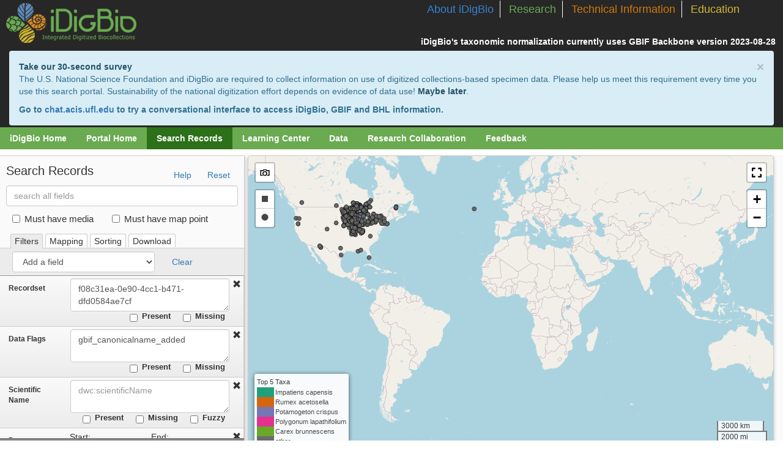

--- FILE ---
content_type: text/html; charset=utf-8
request_url: https://portal.idigbio.org/portal/search?rq=%7B%22flags%22:%22gbif_canonicalname_added%22,%22recordset%22:%22f08c31ea-0e90-4cc1-b471-dfd0584ae7cf%22%7D
body_size: 5838
content:
<!doctype html>
<!--[if lt IE 10 ]> <html class="ie-old" lang="en"> <![endif]-->
<!--[if (gte IE 10)|!(IE)]><!-->
<html class="js" lang="en">
<!--<![endif]-->
  <head>
    <meta charset="utf-8">
    <title>iDigBio Portal</title>
    <meta name="viewport" content="width=device-width, initial-scale=1.0">
    <meta http-equiv="X-UA-Compatible" content="IE=edge,chrome=1">
    <!--[if lt IE 9]>
      <script src="http://html5shim.googlecode.com/svn/trunk/html5.js"></script>
    <![endif]-->
    
    
    <link rel="shortcut icon" href="https://www.idigbio.org/sites/default/files/idigbio-mark-128_0.png">
    <link rel="stylesheet" type="text/css" href="/portal/css/idigbio.css?v=1.0">
    <style>
      .logoimg {
        height: 51px;
      }
    </style>
    
<link rel="stylesheet" type="text/css" href="/portal/css/search.css">

<meta property="og:site_name" content="iDigBio Specimen Portal" />
<meta property="og:title" content="iDigBio Specimen Search" />
<meta property="og:image" content="https://www.idigbio.org/sites/default/files/sites/default/files/idigbio_og.png" />
<meta property="og:description" content="The iDigBio Portal Specimen Search provides the ability to search millions of digitized natural history records from across the U.S.." />
<meta property="og:type" content="website" />
<meta property="og:url" content="http://portal.idigbio.org/portal/search" />

<style>
    #loader {
        position: absolute;
        top: 50%;
        left: 50%;
    }
</style>


  </head>
  <body>
    <header>
      <input type="hidden" id="csrf" name="_csrf" value="" /> 
      
      <!-- wakulla header -->

      <div class="sixteen columns full alpha omega" id="header">
        <div id="nav" class="hidden-print">
            <ul id="header-links">
                <li class="nav-about"><a href="https://www.idigbio.org/about-idigbio">About iDigBio</a></li>
                <li class="nav-research"><a href="https://www.idigbio.org/research">Research</a></li>
                <li class="nav-tech"><a href="https://www.idigbio.org/technical-info">Technical Information</a></li>
                <li class="nav-education"><a href="https://www.idigbio.org/education">Education</a></li>
            </ul>
            <b style="float: right;color: white;clear: both;margin-right: 8px;position: relative;margin-top: 28px;">iDigBio's taxonomic normalization currently uses GBIF Backbone version 2023-08-28&nbsp;</b>
        
<!--            <div class="login-links" style="display:block;float:right;margin-top:5px;color:#fff;">
              <li style="border:none;">
               <a id="login-link" href="https://www.idigbio.org/login/sessions/new?return_to=/portal/portal/search?rq=%7B%22flags%22:%22gbif_canonicalname_added%22,%22recordset%22:%22f08c31ea-0e90-4cc1-b471-dfd0584ae7cf%22%7D" style="color:white;font-size:.8em;">Log In</a>
                <span style="color:white;font-size:.8em;">|</span>
                <a href="https://www.idigbio.org/login/accounts/new" style="color:white;font-size:.8em;">Sign Up</a>
              </li>
              
            </div> -->
        
        </div>
        <a href="https://www.idigbio.org"><img src="/portal/img/idigbio_logo.png" alt="iDigBio" border="0" id="logo"></a>

      </div>
      <div style="padding:3px 15px;background:#272727;" id="alert-banner">
        <div class="alert alert-info" style="color: #31708f; background-color: #d9edf7; border-color: #bce8f1; padding-right: 35px; padding: 15px; margin-bottom: 20px; border: 1px solid transparent; border-radius: 4px; margin-bottom:0px;">
          <a style="font-weight: 700" href="#" class="close" data-dismiss="alert">&times;</a>
          <a style="font-weight: 700" href="//ufl.qualtrics.com/jfe/form/SV_77ehHphc3xtBv7v?optOut=false" target="_blank" class="alert-link" data-dismiss="alert">Take our 30-second survey</a>
          <div>The U.S. National Science Foundation and iDigBio are required to collect information on use of digitized collections-based specimen data. Please help us meet this requirement every time you use this search portal. Sustainability of the national digitization effort depends on evidence of data use!
          <a href="//ufl.qualtrics.com/jfe/form/SV_77ehHphc3xtBv7v?optOut=true" target="_blank" class="alert-link" data-dismiss="alert">Maybe later</a>.</div>
          <div style="margin-top: 10px; font-weight: 700">Go to <a href="https://chat.acis.ufl.edu">chat.acis.ufl.edu</a> to try a conversational interface to access iDigBio, GBIF and BHL information.</div>
        </div>
      </div>
      <div class="sixteen columns full alpha omega hidden-print" id="snav-research">
        <div id="snav" class="clearfix">
          <ul id="portal-menu" style="float:left">
          <li >
                <a href="https://www.idigbio.org" >iDigBio Home </a>
                
              </li><li >
                <a href="/portal" >Portal Home </a>
                
              </li><li  class="active" >
                <a href="/portal/search" >Search Records </a>
                
              </li><li >
                <a href="https://www.idigbio.org/content/learning-center" >Learning Center </a>
                
              </li><li >
                <a href="/portal/publishers" >Data </a>
                <ul>
                      <li>
                            <a href="/portal/publishers">Publishers</a>
                          </li>
                      <li>
                            <a href="/portal/collections">Collections</a>
                          </li>
                      <li>
                            <a href="/portal/portalstats">Portal Stats</a>
                          </li>
                      <li>
                            <a href="https://www.idigbio.org/wiki/index.php/IDigBio_API">iDigBio API</a>
                          </li>
                      
                    </ul>
                
              </li><li >
                <a href="//www.idigbio.org/content/idigbio-collaborations-enabling-research" >Research Collaboration </a>
                
              </li><li >
                <a href="//www.idigbio.org/contact/Portal_feedback" >Feedback </a>
                
              </li>
          </ul>
         
<!--           <ul id="user-menu" style="float:right">
          
          </ul> -->
        </div>

      </div>
      <!-- /end wakulla header -->
    </header>
    <div style="margin:0px;padding:0px;">
      
        <!-- dyna content-->
        
          
<div id="main" style="margin:0px; height: 3670px">
    <img id="loader" src="[data-uri]" />
</div>

       
      
     <!-- <a id="feedback-link" href="//idigbio.org/contact">
      </a>-->
    </div>
    <!-- list link for web crawlers-->
    <a href="/portal/list/index.html" alt="specimen links" style="display:none;">specimen list</a>
    <!-- footer section -->
    <footer class="container-fluid">
        <div class="sixteen columns" id="footer" style="height: auto;">

            <ul id="logo-list">
              <li><a target="_blank" href="http://ufl.edu"><img alt="University of Florida logo" class="logo-center" src="https://static.idigbio.org/website-static-content/logos/UFlogo-60x60.png" style="padding-right:8px;"></a></li>
              <li><a target="_blank" href="http://fsu.edu"><img alt="Florida State University logo" class="logo-center" src="https://static.idigbio.org/website-static-content/logos/FSUlogo-60x60.png" style="padding-right:8px;"></a></li>
              <li><a target="_blank" href="https://biodiversity.ku.edu/"><img alt="University of Kansas logo" class="logo-center" src="https://static.idigbio.org/website-static-content/logos/KUlogo-60x60.png" style="padding-right:8px;"></a></li>
              <li><a target="_blank" href="http://flmnh.ufl.edu"><img alt="Florida Museum logo" class="logo-center" src="https://static.idigbio.org/website-static-content/logos/FMlogo-60x60.png" style="padding-right:8px;"></a></li>
              <li><a target="_blank" href="http://nsf.gov"><img alt="National Science Foundation logo" class="logo-center" src="https://static.idigbio.org/website-static-content/logos/NSFlogo-60x60.png"></a></li>
              <li><a target="_blank" href="http://www.gbif.org"><img alt="GBIF logo" class="logo-center" style="height: 60px;" src="https://static.idigbio.org/website-static-content/logos/GBIFlogo-60x60.png"></a></li>
            </ul>
            
            <ul id="social-list">
              <li><a target="_blank" href="https://www.facebook.com/iDigBio"><img alt="Like iDigBio on Facebook" src="/portal/img/facebook_logo.png"></a></li>
              <li><a target="_blank" href="https://twitter.com/iDigBio"><img alt="Follow iDigbio on Twitter" src="/portal/img/twitter_logo.png"></a></li>
              <li><a target="_blank" href="https://vimeo.com/idigbio"><img alt="Vimeo" src="/portal/img/vimeo_logo.png"></a></li>
              <li><a target="_blank" href="https://www.idigbio.org/rss-feed.xml"><img alt="RSS feed" src="/portal/img/RSS_logo.png"></a></li>
            </ul>

            <p><a href="https://www.facebook.com/iDigBio" target="_blank">Like iDigBio on Facebook</a> | <a href="https://twitter.com/iDigBio" target="_blank">Follow iDigBio on Twitter</a></p>
            <p>Use of this website is subject to iDigBio's&nbsp;<a href="https://www.idigbio.org/content/idigbio-terms-use-policy">Terms of Use</a>&nbsp;and&nbsp;<a href="https://www.idigbio.org/content/idigbio-service-level-agreement-sla">Service Level Agreement</a>.</p>
            <p>This page uses the <a target="_blank" href="https://www.gbif.org/developer/registry">GBIF API</a> • <a href="http://www.google.com/analytics">Google Analytics</a> • <a href="http://www.google.com/intl/en_ALL/privacypolicy.html">Google Privacy Policy</a></p>

        </div>
        <div class="sixteen columns" id="footnote">
            <p>iDigBio is funded by grants from the National Science Foundation [DBI-1115210 (2011-2018), DBI-1547229 (2016-2022), & DBI-2027654 (2021-2026)]. Any opinions, findings, and conclusions or recommendations expressed in this material are those of the author(s) and do not necessarily reflect the views of the National Science Foundation. © 2011-2025 iDigBio</p>
        </div>
  
    </footer>

    <div id="dialog-window" class="modal hide fade">
    </div> 
    <form id="login-form" style="display:none" method="get" action="/portal/authenticate">
        <p>Login using OpenID</p>
        <input type="hidden" name="openid_identifier" />
        <input type="hidden" name="firstname">
        <input type="hidden" name="lastname">
        <input type="hidden" name="login">
        <input type="hidden" name="email">
        <input type="submit" value="Login" />
      </form>

    <script>
      
      // app: 
// res: 
window.headers = window.headers || {};
headers["pragma"] = "no-cache";
headers["cache-control"] = "no-cache";
headers["upgrade-insecure-requests"] = "1";
headers["user-agent"] = "Mozilla/5.0 (Macintosh; Intel Mac OS X 10_15_7) AppleWebKit/537.36 (KHTML, like Gecko) Chrome/131.0.0.0 Safari/537.36; ClaudeBot/1.0; +claudebot@anthropic.com)";
headers["accept"] = "text/html,application/xhtml+xml,application/xml;q=0.9,image/webp,image/apng,*/*;q=0.8,application/signed-exchange;v=b3;q=0.9";
headers["sec-fetch-site"] = "none";
headers["sec-fetch-mode"] = "navigate";
headers["sec-fetch-user"] = "?1";
headers["sec-fetch-dest"] = "document";
headers["accept-encoding"] = "gzip, deflate, br";
headers["host"] = "portal.idigbio.org";
headers["x-forwarded-proto"] = "https";
headers["x-forwarded-for"] = "18.116.59.247";


window.idbapi = window.idbapi || {};
idbapi["host"] = "https://search.idigbio.org/v2/";
idbapi["media_host"] = "https://api.idigbio.org/";


      
      
    </script>
    <!-- load gloabal libs here managed with bower packages-->
    <!-- end global libs block -->
    
        <script>L_PREFER_CANVAS = true;</script>
        <script src='/portal/js/libs.js'></script>
        <script src='/portal/js/client.js'></script>
    
    
<!--     <script src="https://www.idigbio.org/login/server/script?type=portal&t=1RwT0ntkixFKTEvMvc8rz3PcMf4Q0NCr"></script> -->
    <!-- Google tag (gtag.js) -->
    <script async src="https://www.googletagmanager.com/gtag/js?id=G-NZY6105TCK"></script>
    <script>
      window.dataLayer = window.dataLayer || [];
      function gtag(){dataLayer.push(arguments);}
      gtag('js', new Date());

      gtag('config', 'G-NZY6105TCK');
    </script>
     
  </body>
</html>
